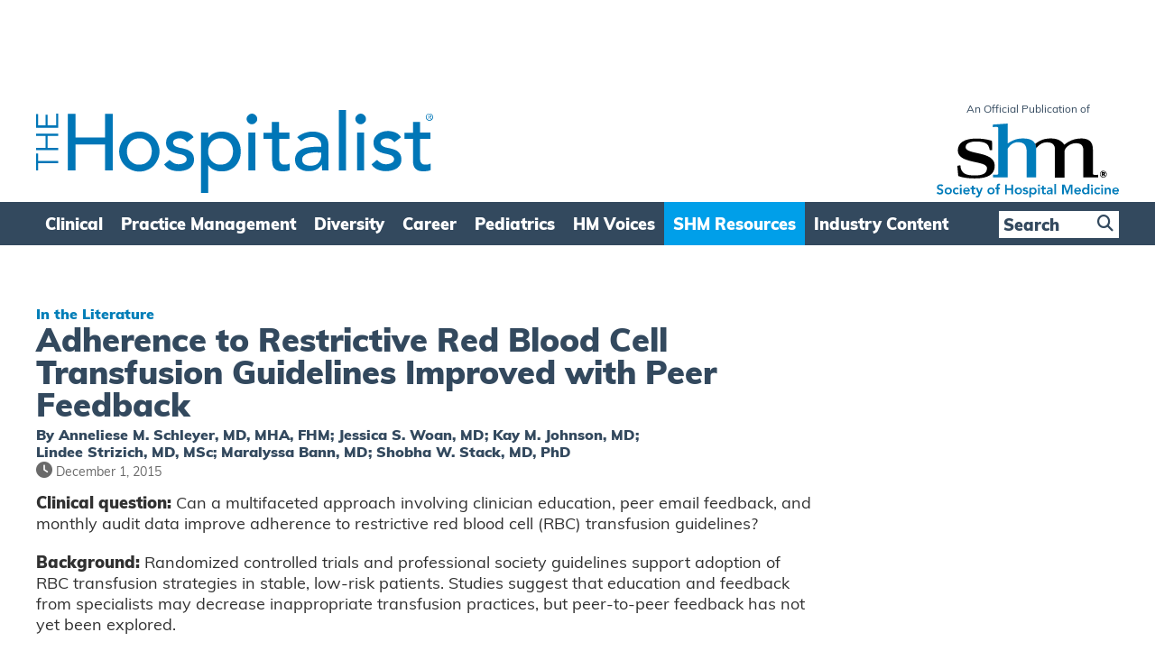

--- FILE ---
content_type: text/html; charset=utf-8
request_url: https://www.google.com/recaptcha/api2/aframe
body_size: 266
content:
<!DOCTYPE HTML><html><head><meta http-equiv="content-type" content="text/html; charset=UTF-8"></head><body><script nonce="GBpgGObI5IewPKYrKc9MfQ">/** Anti-fraud and anti-abuse applications only. See google.com/recaptcha */ try{var clients={'sodar':'https://pagead2.googlesyndication.com/pagead/sodar?'};window.addEventListener("message",function(a){try{if(a.source===window.parent){var b=JSON.parse(a.data);var c=clients[b['id']];if(c){var d=document.createElement('img');d.src=c+b['params']+'&rc='+(localStorage.getItem("rc::a")?sessionStorage.getItem("rc::b"):"");window.document.body.appendChild(d);sessionStorage.setItem("rc::e",parseInt(sessionStorage.getItem("rc::e")||0)+1);localStorage.setItem("rc::h",'1768868895452');}}}catch(b){}});window.parent.postMessage("_grecaptcha_ready", "*");}catch(b){}</script></body></html>